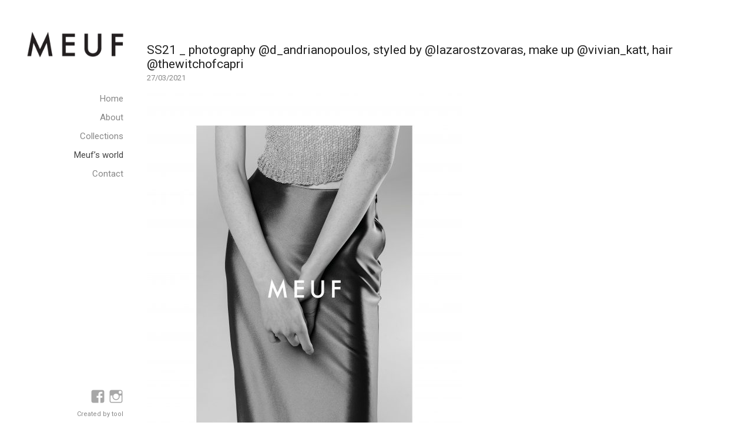

--- FILE ---
content_type: text/html; charset=UTF-8
request_url: https://www.meuf.gr/ss21-_-photography-d_andrianopoulos-styled-by-lazarostzovaras-make-up-vivian_katt-hair-thewitchofcapri-5/
body_size: 15489
content:
<!DOCTYPE html>
<html lang="en-US" class="no-js">
<head>
	<meta charset="UTF-8">
	<meta name="viewport" content="width=device-width">
	<link rel="profile" href="http://gmpg.org/xfn/11">
	<link rel="pingback" href="https://www.meuf.gr/xmlrpc.php">
	<!--[if lt IE 9]>
	<script src="https://www.meuf.gr/wp-content/themes/twentyfifteen/js/html5.js"></script>
	<![endif]-->
	<script>(function(html){html.className = html.className.replace(/\bno-js\b/,'js')})(document.documentElement);</script>
<title>SS21 _ photography @d_andrianopoulos, styled by @lazarostzovaras, make up @vivian_katt, hair @thewitchofcapri &#8211; MEUF</title>
<meta name='robots' content='max-image-preview:large' />
<link rel='dns-prefetch' href='//fonts.googleapis.com' />
<link rel='dns-prefetch' href='//s.w.org' />
<link rel="alternate" type="application/rss+xml" title="MEUF &raquo; Feed" href="https://www.meuf.gr/feed/" />
<link rel="alternate" type="application/rss+xml" title="MEUF &raquo; Comments Feed" href="https://www.meuf.gr/comments/feed/" />
		<script>
			window._wpemojiSettings = {"baseUrl":"https:\/\/s.w.org\/images\/core\/emoji\/13.0.1\/72x72\/","ext":".png","svgUrl":"https:\/\/s.w.org\/images\/core\/emoji\/13.0.1\/svg\/","svgExt":".svg","source":{"concatemoji":"https:\/\/www.meuf.gr\/wp-includes\/js\/wp-emoji-release.min.js?ver=1f5ed90b6a4538b67339ebf654b8e4e7"}};
			!function(e,a,t){var n,r,o,i=a.createElement("canvas"),p=i.getContext&&i.getContext("2d");function s(e,t){var a=String.fromCharCode;p.clearRect(0,0,i.width,i.height),p.fillText(a.apply(this,e),0,0);e=i.toDataURL();return p.clearRect(0,0,i.width,i.height),p.fillText(a.apply(this,t),0,0),e===i.toDataURL()}function c(e){var t=a.createElement("script");t.src=e,t.defer=t.type="text/javascript",a.getElementsByTagName("head")[0].appendChild(t)}for(o=Array("flag","emoji"),t.supports={everything:!0,everythingExceptFlag:!0},r=0;r<o.length;r++)t.supports[o[r]]=function(e){if(!p||!p.fillText)return!1;switch(p.textBaseline="top",p.font="600 32px Arial",e){case"flag":return s([127987,65039,8205,9895,65039],[127987,65039,8203,9895,65039])?!1:!s([55356,56826,55356,56819],[55356,56826,8203,55356,56819])&&!s([55356,57332,56128,56423,56128,56418,56128,56421,56128,56430,56128,56423,56128,56447],[55356,57332,8203,56128,56423,8203,56128,56418,8203,56128,56421,8203,56128,56430,8203,56128,56423,8203,56128,56447]);case"emoji":return!s([55357,56424,8205,55356,57212],[55357,56424,8203,55356,57212])}return!1}(o[r]),t.supports.everything=t.supports.everything&&t.supports[o[r]],"flag"!==o[r]&&(t.supports.everythingExceptFlag=t.supports.everythingExceptFlag&&t.supports[o[r]]);t.supports.everythingExceptFlag=t.supports.everythingExceptFlag&&!t.supports.flag,t.DOMReady=!1,t.readyCallback=function(){t.DOMReady=!0},t.supports.everything||(n=function(){t.readyCallback()},a.addEventListener?(a.addEventListener("DOMContentLoaded",n,!1),e.addEventListener("load",n,!1)):(e.attachEvent("onload",n),a.attachEvent("onreadystatechange",function(){"complete"===a.readyState&&t.readyCallback()})),(n=t.source||{}).concatemoji?c(n.concatemoji):n.wpemoji&&n.twemoji&&(c(n.twemoji),c(n.wpemoji)))}(window,document,window._wpemojiSettings);
		</script>
		<style>
img.wp-smiley,
img.emoji {
	display: inline !important;
	border: none !important;
	box-shadow: none !important;
	height: 1em !important;
	width: 1em !important;
	margin: 0 .07em !important;
	vertical-align: -0.1em !important;
	background: none !important;
	padding: 0 !important;
}
</style>
	<link rel='stylesheet' id='meuf-roboto-css'  href='https://fonts.googleapis.com/css?family=Roboto%3A400%2C300%2C500%2C700%2C900&#038;subset=greek%2Clatin&#038;ver=1f5ed90b6a4538b67339ebf654b8e4e7' media='all' />
<link rel='stylesheet' id='wp-block-library-css'  href='https://www.meuf.gr/wp-includes/css/dist/block-library/style.min.css?ver=1f5ed90b6a4538b67339ebf654b8e4e7' media='all' />
<link rel='stylesheet' id='wp-block-library-theme-css'  href='https://www.meuf.gr/wp-includes/css/dist/block-library/theme.min.css?ver=1f5ed90b6a4538b67339ebf654b8e4e7' media='all' />
<link rel='stylesheet' id='genericons-css'  href='https://www.meuf.gr/wp-content/themes/twentyfifteen/genericons/genericons.css?ver=20201208' media='all' />
<link rel='stylesheet' id='chld_thm_cfg_parent-css'  href='https://www.meuf.gr/wp-content/themes/twentyfifteen/style.css?ver=1f5ed90b6a4538b67339ebf654b8e4e7' media='all' />
<link rel='stylesheet' id='twentyfifteen-style-css'  href='https://www.meuf.gr/wp-content/themes/meuf/style.css?ver=20201208' media='all' />
<style id='twentyfifteen-style-inline-css'>

			.post-navigation .nav-previous { background-image: url(https://www.meuf.gr/wp-content/uploads/2021/03/Meuf_Instagram_18-825x510.jpg); }
			.post-navigation .nav-previous .post-title, .post-navigation .nav-previous a:hover .post-title, .post-navigation .nav-previous .meta-nav { color: #fff; }
			.post-navigation .nav-previous a:before { background-color: rgba(0, 0, 0, 0.4); }
		
			.post-navigation .nav-next { background-image: url(https://www.meuf.gr/wp-content/uploads/2021/03/Meuf_Instagram_16-825x510.jpg); border-top: 0; }
			.post-navigation .nav-next .post-title, .post-navigation .nav-next a:hover .post-title, .post-navigation .nav-next .meta-nav { color: #fff; }
			.post-navigation .nav-next a:before { background-color: rgba(0, 0, 0, 0.4); }
		
</style>
<link rel='stylesheet' id='twentyfifteen-block-style-css'  href='https://www.meuf.gr/wp-content/themes/twentyfifteen/css/blocks.css?ver=20190102' media='all' />
<!--[if lt IE 9]>
<link rel='stylesheet' id='twentyfifteen-ie-css'  href='https://www.meuf.gr/wp-content/themes/twentyfifteen/css/ie.css?ver=20170916' media='all' />
<![endif]-->
<!--[if lt IE 8]>
<link rel='stylesheet' id='twentyfifteen-ie7-css'  href='https://www.meuf.gr/wp-content/themes/twentyfifteen/css/ie7.css?ver=20141210' media='all' />
<![endif]-->
<script src='https://www.meuf.gr/wp-includes/js/jquery/jquery.min.js?ver=3.5.1' id='jquery-core-js'></script>
<script src='https://www.meuf.gr/wp-includes/js/jquery/jquery-migrate.min.js?ver=3.3.2' id='jquery-migrate-js'></script>
<link rel="https://api.w.org/" href="https://www.meuf.gr/wp-json/" /><link rel="alternate" type="application/json" href="https://www.meuf.gr/wp-json/wp/v2/posts/1130" /><link rel="EditURI" type="application/rsd+xml" title="RSD" href="https://www.meuf.gr/xmlrpc.php?rsd" />
<link rel="wlwmanifest" type="application/wlwmanifest+xml" href="https://www.meuf.gr/wp-includes/wlwmanifest.xml" /> 

<link rel="canonical" href="https://www.meuf.gr/ss21-_-photography-d_andrianopoulos-styled-by-lazarostzovaras-make-up-vivian_katt-hair-thewitchofcapri-5/" />
<link rel='shortlink' href='https://www.meuf.gr/?p=1130' />
<link rel="alternate" type="application/json+oembed" href="https://www.meuf.gr/wp-json/oembed/1.0/embed?url=https%3A%2F%2Fwww.meuf.gr%2Fss21-_-photography-d_andrianopoulos-styled-by-lazarostzovaras-make-up-vivian_katt-hair-thewitchofcapri-5%2F" />
<link rel="alternate" type="text/xml+oembed" href="https://www.meuf.gr/wp-json/oembed/1.0/embed?url=https%3A%2F%2Fwww.meuf.gr%2Fss21-_-photography-d_andrianopoulos-styled-by-lazarostzovaras-make-up-vivian_katt-hair-thewitchofcapri-5%2F&#038;format=xml" />
<script type="text/javascript">
(function(url){
	if(/(?:Chrome\/26\.0\.1410\.63 Safari\/537\.31|WordfenceTestMonBot)/.test(navigator.userAgent)){ return; }
	var addEvent = function(evt, handler) {
		if (window.addEventListener) {
			document.addEventListener(evt, handler, false);
		} else if (window.attachEvent) {
			document.attachEvent('on' + evt, handler);
		}
	};
	var removeEvent = function(evt, handler) {
		if (window.removeEventListener) {
			document.removeEventListener(evt, handler, false);
		} else if (window.detachEvent) {
			document.detachEvent('on' + evt, handler);
		}
	};
	var evts = 'contextmenu dblclick drag dragend dragenter dragleave dragover dragstart drop keydown keypress keyup mousedown mousemove mouseout mouseover mouseup mousewheel scroll'.split(' ');
	var logHuman = function() {
		if (window.wfLogHumanRan) { return; }
		window.wfLogHumanRan = true;
		var wfscr = document.createElement('script');
		wfscr.type = 'text/javascript';
		wfscr.async = true;
		wfscr.src = url + '&r=' + Math.random();
		(document.getElementsByTagName('head')[0]||document.getElementsByTagName('body')[0]).appendChild(wfscr);
		for (var i = 0; i < evts.length; i++) {
			removeEvent(evts[i], logHuman);
		}
	};
	for (var i = 0; i < evts.length; i++) {
		addEvent(evts[i], logHuman);
	}
})('//www.meuf.gr/?wordfence_lh=1&hid=A75BE4871F403549B107712DE4A10FB1');
</script><style id="custom-background-css">
body.custom-background { background-color: #ffffff; }
</style>
	</head>

<body class="post-template-default single single-post postid-1130 single-format-standard custom-background wp-embed-responsive">
<script>
  (function(i,s,o,g,r,a,m){i['GoogleAnalyticsObject']=r;i[r]=i[r]||function(){
  (i[r].q=i[r].q||[]).push(arguments)},i[r].l=1*new Date();a=s.createElement(o),
  m=s.getElementsByTagName(o)[0];a.async=1;a.src=g;m.parentNode.insertBefore(a,m)
  })(window,document,'script','https://www.google-analytics.com/analytics.js','ga');

  ga('create', 'UA-80498533-1', 'auto');
  ga('send', 'pageview');
</script>
<div id="page" class="hfeed site">
	<a class="skip-link screen-reader-text" href="#content">Skip to content</a>
	
	<div id="sidebar" class="sidebar">
		<header id="masthead" class="site-header" role="banner">
			<div class="site-branding">
										<p class="site-title"><a href="https://www.meuf.gr/"><img 
							alt="MEUF Theodora Christopoulou" 
							title="MEUF Theodora Christopoulou" 
							src="/wp-content/themes/meuf/layout/meuf-logo.png">
						</a></p>
									<button class="secondary-toggle">Menu and widgets</button>
			</div><!-- .site-branding -->
		</header><!-- .site-header -->

			<div id="secondary" class="secondary">

					<nav id="site-navigation" class="main-navigation" role="navigation">
				<div class="menu-meuf_main-container"><ul id="menu-meuf_main" class="nav-menu"><li id="menu-item-17" class="menu-item menu-item-type-post_type menu-item-object-page menu-item-home menu-item-17"><a href="https://www.meuf.gr/">Home</a></li>
<li id="menu-item-12" class="menu-item menu-item-type-post_type menu-item-object-page menu-item-12"><a href="https://www.meuf.gr/about/">About</a></li>
<li id="menu-item-75" class="menu-item menu-item-type-custom menu-item-object-custom menu-item-has-children menu-item-75"><a href="/collections/aw-21/">Collections</a>
<ul class="sub-menu">
	<li id="menu-item-1453" class="menu-item menu-item-type-post_type menu-item-object-collections menu-item-1453"><a href="https://www.meuf.gr/collections/aw23/">AW 23</a></li>
	<li id="menu-item-1454" class="menu-item menu-item-type-post_type menu-item-object-collections menu-item-1454"><a href="https://www.meuf.gr/collections/ss22/">SS 22</a></li>
	<li id="menu-item-1365" class="menu-item menu-item-type-post_type menu-item-object-collections menu-item-1365"><a href="https://www.meuf.gr/collections/aw-21/">AW 21</a></li>
	<li id="menu-item-1262" class="menu-item menu-item-type-post_type menu-item-object-collections menu-item-1262"><a href="https://www.meuf.gr/collections/meuf-ss-21/">SS 21</a></li>
	<li id="menu-item-708" class="menu-item menu-item-type-post_type menu-item-object-collections menu-item-708"><a href="https://www.meuf.gr/collections/meuf-ss-20/">SS 20</a></li>
	<li id="menu-item-676" class="menu-item menu-item-type-post_type menu-item-object-collections menu-item-676"><a href="https://www.meuf.gr/collections/meuf-ss-19/">SS 19</a></li>
	<li id="menu-item-651" class="menu-item menu-item-type-post_type menu-item-object-collections menu-item-651"><a href="https://www.meuf.gr/collections/meuf-aw-18/">AW 18</a></li>
	<li id="menu-item-577" class="menu-item menu-item-type-post_type menu-item-object-collections menu-item-577"><a href="https://www.meuf.gr/collections/meuf-ss-18/">SS 18</a></li>
	<li id="menu-item-341" class="menu-item menu-item-type-post_type menu-item-object-collections menu-item-341"><a href="https://www.meuf.gr/collections/meuf-aw-1617/">AW 17</a></li>
	<li id="menu-item-74" class="menu-item menu-item-type-post_type menu-item-object-collections menu-item-74"><a href="https://www.meuf.gr/collections/meuf-ss16/">L&#8217; entrée</a></li>
</ul>
</li>
<li id="menu-item-305" class="menu-item menu-item-type-post_type menu-item-object-page current_page_parent menu-item-305"><a href="https://www.meuf.gr/meufs-world/">Meuf’s world</a></li>
<li id="menu-item-11" class="menu-item menu-item-type-post_type menu-item-object-page menu-item-11"><a href="https://www.meuf.gr/contact/">Contact</a></li>
</ul></div>			</nav><!-- .main-navigation -->
		

		
		
	</div><!-- .secondary -->

	</div><!-- .sidebar -->

	<div id="content" class="site-content">
	<div id="primary" class="content-area">
		<main id="main" class="site-main" role="main">

		
<article id="post-1130" class="post-1130 post type-post status-publish format-standard has-post-thumbnail hentry category-uncategorized">

	<header class="entry-header">
		<h1 class="entry-title">SS21 _ photography @d_andrianopoulos, styled by @lazarostzovaras, make up @vivian_katt, hair @thewitchofcapri</h1><p class="entry-date">27/03/2021</time><time class="updated" datetime="2021-03-27T19:52:38+00:00">27/03/2021</p>	
	</header><!-- .entry-header -->


	<div class="entry-content">
		<p><img loading="lazy" class="alignnone size-collection-slider wp-image-1131" src="http://www.meuf.gr/wp-content/uploads/2021/03/Meuf_Instagram_17-536x670.jpg" alt="Meuf_Instagram_17" width="536" height="670" /></p>
	</div><!-- .entry-content -->

	
	<footer class="entry-footer">
			</footer><!-- .entry-footer -->

</article><!-- #post-## -->

		</main><!-- .site-main -->
	</div><!-- .content-area -->


	</div><!-- .site-content -->

</div><!-- .site --> 

	<div id="social-navigation" class="social-links" role="navigation">
        	<div>
			<a href="https://www.facebook.com/theodwrachristopoulou" target="_blank" class="genericon-facebook"></a>
			<a href="https://www.instagram.com/meuf_femme/" target="_blank" class="genericon-instagram"></a>
		</div>
		<div class="tool">Created by <a href="http://www.tool.gr" target="_blank">tool</a></div>
    	</div>

	
<script src='https://www.meuf.gr/wp-content/themes/twentyfifteen/js/skip-link-focus-fix.js?ver=20141028' id='twentyfifteen-skip-link-focus-fix-js'></script>
<script id='twentyfifteen-script-js-extra'>
var screenReaderText = {"expand":"<span class=\"screen-reader-text\">expand child menu<\/span>","collapse":"<span class=\"screen-reader-text\">collapse child menu<\/span>"};
</script>
<script src='https://www.meuf.gr/wp-content/themes/twentyfifteen/js/functions.js?ver=20171218' id='twentyfifteen-script-js'></script>
<script src='https://www.meuf.gr/wp-includes/js/wp-embed.min.js?ver=1f5ed90b6a4538b67339ebf654b8e4e7' id='wp-embed-js'></script>

<script type="text/javascript">
window.cookieconsent_options = {"message":"We use cookies to improve your browsing experience on this site. By continuing to use the site, you accept the use of cookies.","dismiss":"Got it!","learnMore":"More info","link":null,"theme":"light-floating"};
</script>
<script type="text/javascript" src="http://cookies.toolweb.gr/cookieconsent.js"></script>

</body>
</html>

--- FILE ---
content_type: text/plain
request_url: https://www.google-analytics.com/j/collect?v=1&_v=j102&a=2087940546&t=pageview&_s=1&dl=https%3A%2F%2Fwww.meuf.gr%2Fss21-_-photography-d_andrianopoulos-styled-by-lazarostzovaras-make-up-vivian_katt-hair-thewitchofcapri-5%2F&ul=en-us%40posix&dt=SS21%20_%20photography%20%40d_andrianopoulos%2C%20styled%20by%20%40lazarostzovaras%2C%20make%20up%20%40vivian_katt%2C%20hair%20%40thewitchofcapri%20%E2%80%93%20MEUF&sr=1280x720&vp=1280x720&_u=IEBAAEABAAAAACAAI~&jid=214177695&gjid=1596843102&cid=707457942.1768796574&tid=UA-80498533-1&_gid=936281214.1768796574&_r=1&_slc=1&z=1647027760
body_size: -448
content:
2,cG-BXJY6RSTYV